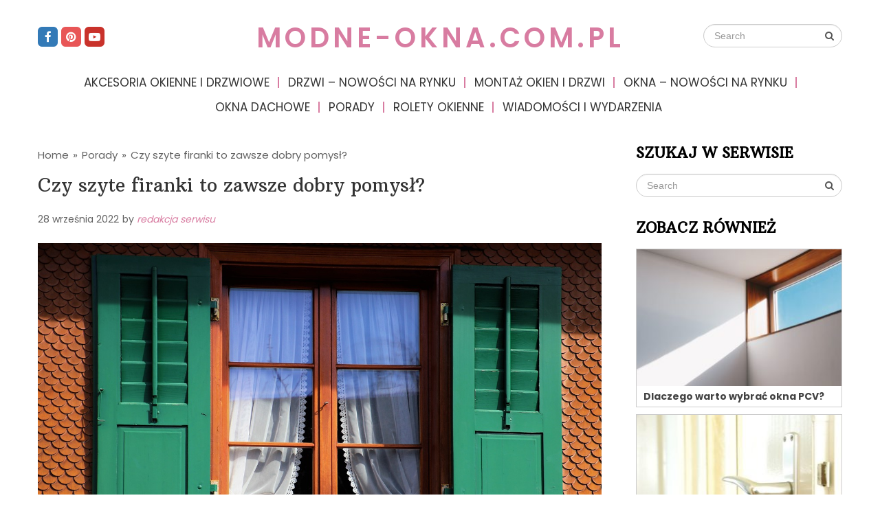

--- FILE ---
content_type: text/html; charset=UTF-8
request_url: https://modne-okna.com.pl/czy-szyte-firanki-to-zawsze-dobry-pomysl.html
body_size: 14632
content:
<!DOCTYPE html>
<html class="no-js" lang="pl-PL" prefix="og: https://ogp.me/ns#">
<head>
	<meta charset="UTF-8">
	<!-- Always force latest IE rendering engine (even in intranet) & Chrome Frame -->
	<!--[if IE ]>
	<meta http-equiv="X-UA-Compatible" content="IE=edge,chrome=1">
	<![endif]-->
	<link rel="profile" href="https://gmpg.org/xfn/11" />
	
		
		
		
					<meta name="viewport" content="width=device-width, initial-scale=1">
			<meta name="apple-mobile-web-app-capable" content="yes">
			<meta name="apple-mobile-web-app-status-bar-style" content="black">
		
			<link rel="pingback" href="https://modne-okna.com.pl/xmlrpc.php" />
	<script type="text/javascript">document.documentElement.className = document.documentElement.className.replace( /\bno-js\b/,'js' );</script>
<!-- Search Engine Optimization by Rank Math - https://rankmath.com/ -->
<title>Czy szyte firanki to zawsze dobry pomysł? | modne-okna.com.pl</title>
<meta name="description" content="Aranżacja wnętrza mieszkalnego bez dekoracji okiennej wygląda na niedokończoną. Niezależnie od tego, czy aranżujesz salon, czy sypialnię pomyśl o firance,"/>
<meta name="robots" content="follow, index, max-snippet:-1, max-video-preview:-1, max-image-preview:large"/>
<link rel="canonical" href="https://modne-okna.com.pl/czy-szyte-firanki-to-zawsze-dobry-pomysl.html" />
<meta property="og:locale" content="pl_PL" />
<meta property="og:type" content="article" />
<meta property="og:title" content="Czy szyte firanki to zawsze dobry pomysł? | modne-okna.com.pl" />
<meta property="og:description" content="Aranżacja wnętrza mieszkalnego bez dekoracji okiennej wygląda na niedokończoną. Niezależnie od tego, czy aranżujesz salon, czy sypialnię pomyśl o firance," />
<meta property="og:url" content="https://modne-okna.com.pl/czy-szyte-firanki-to-zawsze-dobry-pomysl.html" />
<meta property="og:site_name" content="modne-okna.com.pl" />
<meta property="article:section" content="Porady" />
<meta property="og:image" content="https://modne-okna.com.pl/wp-content/uploads/2022/09/czy-szyte-firanki-to-zawsze-dobry-pomysl.jpg" />
<meta property="og:image:secure_url" content="https://modne-okna.com.pl/wp-content/uploads/2022/09/czy-szyte-firanki-to-zawsze-dobry-pomysl.jpg" />
<meta property="og:image:width" content="1280" />
<meta property="og:image:height" content="853" />
<meta property="og:image:alt" content="jakie firanki wybrac" />
<meta property="og:image:type" content="image/jpeg" />
<meta property="article:published_time" content="2022-09-28T09:08:33+02:00" />
<meta name="twitter:card" content="summary_large_image" />
<meta name="twitter:title" content="Czy szyte firanki to zawsze dobry pomysł? | modne-okna.com.pl" />
<meta name="twitter:description" content="Aranżacja wnętrza mieszkalnego bez dekoracji okiennej wygląda na niedokończoną. Niezależnie od tego, czy aranżujesz salon, czy sypialnię pomyśl o firance," />
<meta name="twitter:image" content="https://modne-okna.com.pl/wp-content/uploads/2022/09/czy-szyte-firanki-to-zawsze-dobry-pomysl.jpg" />
<meta name="twitter:label1" content="Napisane przez" />
<meta name="twitter:data1" content="redakcja serwisu" />
<meta name="twitter:label2" content="Czas czytania" />
<meta name="twitter:data2" content="2 minuty" />
<script type="application/ld+json" class="rank-math-schema">{"@context":"https://schema.org","@graph":[{"@type":["Person","Organization"],"@id":"https://modne-okna.com.pl/#person","name":"admin"},{"@type":"WebSite","@id":"https://modne-okna.com.pl/#website","url":"https://modne-okna.com.pl","name":"admin","publisher":{"@id":"https://modne-okna.com.pl/#person"},"inLanguage":"pl-PL"},{"@type":"ImageObject","@id":"https://modne-okna.com.pl/wp-content/uploads/2022/09/czy-szyte-firanki-to-zawsze-dobry-pomysl.jpg","url":"https://modne-okna.com.pl/wp-content/uploads/2022/09/czy-szyte-firanki-to-zawsze-dobry-pomysl.jpg","width":"1280","height":"853","caption":"jakie firanki wybrac","inLanguage":"pl-PL"},{"@type":"BreadcrumbList","@id":"https://modne-okna.com.pl/czy-szyte-firanki-to-zawsze-dobry-pomysl.html#breadcrumb","itemListElement":[{"@type":"ListItem","position":"1","item":{"@id":"https://modne-okna.com.pl","name":"Home"}},{"@type":"ListItem","position":"2","item":{"@id":"https://modne-okna.com.pl/porady","name":"Porady"}},{"@type":"ListItem","position":"3","item":{"@id":"https://modne-okna.com.pl/czy-szyte-firanki-to-zawsze-dobry-pomysl.html","name":"Czy szyte firanki to zawsze dobry pomys\u0142?"}}]},{"@type":"WebPage","@id":"https://modne-okna.com.pl/czy-szyte-firanki-to-zawsze-dobry-pomysl.html#webpage","url":"https://modne-okna.com.pl/czy-szyte-firanki-to-zawsze-dobry-pomysl.html","name":"Czy szyte firanki to zawsze dobry pomys\u0142? | modne-okna.com.pl","datePublished":"2022-09-28T09:08:33+02:00","dateModified":"2022-09-28T09:08:33+02:00","isPartOf":{"@id":"https://modne-okna.com.pl/#website"},"primaryImageOfPage":{"@id":"https://modne-okna.com.pl/wp-content/uploads/2022/09/czy-szyte-firanki-to-zawsze-dobry-pomysl.jpg"},"inLanguage":"pl-PL","breadcrumb":{"@id":"https://modne-okna.com.pl/czy-szyte-firanki-to-zawsze-dobry-pomysl.html#breadcrumb"}},{"@type":"Person","@id":"https://modne-okna.com.pl/author/redakcja-serwisu","name":"redakcja serwisu","url":"https://modne-okna.com.pl/author/redakcja-serwisu","image":{"@type":"ImageObject","@id":"https://secure.gravatar.com/avatar/3b411e9f678947ffe6fc98bcbaf67650?s=96&amp;d=mm&amp;r=g","url":"https://secure.gravatar.com/avatar/3b411e9f678947ffe6fc98bcbaf67650?s=96&amp;d=mm&amp;r=g","caption":"redakcja serwisu","inLanguage":"pl-PL"}},{"@type":"BlogPosting","headline":"Czy szyte firanki to zawsze dobry pomys\u0142? | modne-okna.com.pl","datePublished":"2022-09-28T09:08:33+02:00","dateModified":"2022-09-28T09:08:33+02:00","articleSection":"Porady","author":{"@id":"https://modne-okna.com.pl/author/redakcja-serwisu","name":"redakcja serwisu"},"publisher":{"@id":"https://modne-okna.com.pl/#person"},"description":"Aran\u017cacja wn\u0119trza mieszkalnego bez dekoracji okiennej wygl\u0105da na niedoko\u0144czon\u0105. Niezale\u017cnie od tego, czy aran\u017cujesz salon, czy sypialni\u0119 pomy\u015bl o firance,","name":"Czy szyte firanki to zawsze dobry pomys\u0142? | modne-okna.com.pl","@id":"https://modne-okna.com.pl/czy-szyte-firanki-to-zawsze-dobry-pomysl.html#richSnippet","isPartOf":{"@id":"https://modne-okna.com.pl/czy-szyte-firanki-to-zawsze-dobry-pomysl.html#webpage"},"image":{"@id":"https://modne-okna.com.pl/wp-content/uploads/2022/09/czy-szyte-firanki-to-zawsze-dobry-pomysl.jpg"},"inLanguage":"pl-PL","mainEntityOfPage":{"@id":"https://modne-okna.com.pl/czy-szyte-firanki-to-zawsze-dobry-pomysl.html#webpage"}}]}</script>
<!-- /Wtyczka Rank Math WordPress SEO -->

<link rel='dns-prefetch' href='//www.google.com' />
<link rel='dns-prefetch' href='//ajax.googleapis.com' />
<link rel="alternate" type="application/rss+xml" title="modne-okna.com.pl &raquo; Kanał z wpisami" href="https://modne-okna.com.pl/feed" />
<link rel="alternate" type="application/rss+xml" title="modne-okna.com.pl &raquo; Kanał z komentarzami" href="https://modne-okna.com.pl/comments/feed" />
<link rel="alternate" type="application/rss+xml" title="modne-okna.com.pl &raquo; Czy szyte firanki to zawsze dobry pomysł? Kanał z komentarzami" href="https://modne-okna.com.pl/czy-szyte-firanki-to-zawsze-dobry-pomysl.html/feed" />
<script type="text/javascript">
/* <![CDATA[ */
window._wpemojiSettings = {"baseUrl":"https:\/\/s.w.org\/images\/core\/emoji\/14.0.0\/72x72\/","ext":".png","svgUrl":"https:\/\/s.w.org\/images\/core\/emoji\/14.0.0\/svg\/","svgExt":".svg","source":{"concatemoji":"https:\/\/modne-okna.com.pl\/wp-includes\/js\/wp-emoji-release.min.js"}};
/*! This file is auto-generated */
!function(i,n){var o,s,e;function c(e){try{var t={supportTests:e,timestamp:(new Date).valueOf()};sessionStorage.setItem(o,JSON.stringify(t))}catch(e){}}function p(e,t,n){e.clearRect(0,0,e.canvas.width,e.canvas.height),e.fillText(t,0,0);var t=new Uint32Array(e.getImageData(0,0,e.canvas.width,e.canvas.height).data),r=(e.clearRect(0,0,e.canvas.width,e.canvas.height),e.fillText(n,0,0),new Uint32Array(e.getImageData(0,0,e.canvas.width,e.canvas.height).data));return t.every(function(e,t){return e===r[t]})}function u(e,t,n){switch(t){case"flag":return n(e,"\ud83c\udff3\ufe0f\u200d\u26a7\ufe0f","\ud83c\udff3\ufe0f\u200b\u26a7\ufe0f")?!1:!n(e,"\ud83c\uddfa\ud83c\uddf3","\ud83c\uddfa\u200b\ud83c\uddf3")&&!n(e,"\ud83c\udff4\udb40\udc67\udb40\udc62\udb40\udc65\udb40\udc6e\udb40\udc67\udb40\udc7f","\ud83c\udff4\u200b\udb40\udc67\u200b\udb40\udc62\u200b\udb40\udc65\u200b\udb40\udc6e\u200b\udb40\udc67\u200b\udb40\udc7f");case"emoji":return!n(e,"\ud83e\udef1\ud83c\udffb\u200d\ud83e\udef2\ud83c\udfff","\ud83e\udef1\ud83c\udffb\u200b\ud83e\udef2\ud83c\udfff")}return!1}function f(e,t,n){var r="undefined"!=typeof WorkerGlobalScope&&self instanceof WorkerGlobalScope?new OffscreenCanvas(300,150):i.createElement("canvas"),a=r.getContext("2d",{willReadFrequently:!0}),o=(a.textBaseline="top",a.font="600 32px Arial",{});return e.forEach(function(e){o[e]=t(a,e,n)}),o}function t(e){var t=i.createElement("script");t.src=e,t.defer=!0,i.head.appendChild(t)}"undefined"!=typeof Promise&&(o="wpEmojiSettingsSupports",s=["flag","emoji"],n.supports={everything:!0,everythingExceptFlag:!0},e=new Promise(function(e){i.addEventListener("DOMContentLoaded",e,{once:!0})}),new Promise(function(t){var n=function(){try{var e=JSON.parse(sessionStorage.getItem(o));if("object"==typeof e&&"number"==typeof e.timestamp&&(new Date).valueOf()<e.timestamp+604800&&"object"==typeof e.supportTests)return e.supportTests}catch(e){}return null}();if(!n){if("undefined"!=typeof Worker&&"undefined"!=typeof OffscreenCanvas&&"undefined"!=typeof URL&&URL.createObjectURL&&"undefined"!=typeof Blob)try{var e="postMessage("+f.toString()+"("+[JSON.stringify(s),u.toString(),p.toString()].join(",")+"));",r=new Blob([e],{type:"text/javascript"}),a=new Worker(URL.createObjectURL(r),{name:"wpTestEmojiSupports"});return void(a.onmessage=function(e){c(n=e.data),a.terminate(),t(n)})}catch(e){}c(n=f(s,u,p))}t(n)}).then(function(e){for(var t in e)n.supports[t]=e[t],n.supports.everything=n.supports.everything&&n.supports[t],"flag"!==t&&(n.supports.everythingExceptFlag=n.supports.everythingExceptFlag&&n.supports[t]);n.supports.everythingExceptFlag=n.supports.everythingExceptFlag&&!n.supports.flag,n.DOMReady=!1,n.readyCallback=function(){n.DOMReady=!0}}).then(function(){return e}).then(function(){var e;n.supports.everything||(n.readyCallback(),(e=n.source||{}).concatemoji?t(e.concatemoji):e.wpemoji&&e.twemoji&&(t(e.twemoji),t(e.wpemoji)))}))}((window,document),window._wpemojiSettings);
/* ]]> */
</script>
<style id='wp-emoji-styles-inline-css' type='text/css'>

	img.wp-smiley, img.emoji {
		display: inline !important;
		border: none !important;
		box-shadow: none !important;
		height: 1em !important;
		width: 1em !important;
		margin: 0 0.07em !important;
		vertical-align: -0.1em !important;
		background: none !important;
		padding: 0 !important;
	}
</style>
<link rel='stylesheet' id='wp-block-library-css' href='https://modne-okna.com.pl/wp-includes/css/dist/block-library/style.min.css' type='text/css' media='all' />
<style id='classic-theme-styles-inline-css' type='text/css'>
/*! This file is auto-generated */
.wp-block-button__link{color:#fff;background-color:#32373c;border-radius:9999px;box-shadow:none;text-decoration:none;padding:calc(.667em + 2px) calc(1.333em + 2px);font-size:1.125em}.wp-block-file__button{background:#32373c;color:#fff;text-decoration:none}
</style>
<style id='global-styles-inline-css' type='text/css'>
body{--wp--preset--color--black: #000000;--wp--preset--color--cyan-bluish-gray: #abb8c3;--wp--preset--color--white: #ffffff;--wp--preset--color--pale-pink: #f78da7;--wp--preset--color--vivid-red: #cf2e2e;--wp--preset--color--luminous-vivid-orange: #ff6900;--wp--preset--color--luminous-vivid-amber: #fcb900;--wp--preset--color--light-green-cyan: #7bdcb5;--wp--preset--color--vivid-green-cyan: #00d084;--wp--preset--color--pale-cyan-blue: #8ed1fc;--wp--preset--color--vivid-cyan-blue: #0693e3;--wp--preset--color--vivid-purple: #9b51e0;--wp--preset--gradient--vivid-cyan-blue-to-vivid-purple: linear-gradient(135deg,rgba(6,147,227,1) 0%,rgb(155,81,224) 100%);--wp--preset--gradient--light-green-cyan-to-vivid-green-cyan: linear-gradient(135deg,rgb(122,220,180) 0%,rgb(0,208,130) 100%);--wp--preset--gradient--luminous-vivid-amber-to-luminous-vivid-orange: linear-gradient(135deg,rgba(252,185,0,1) 0%,rgba(255,105,0,1) 100%);--wp--preset--gradient--luminous-vivid-orange-to-vivid-red: linear-gradient(135deg,rgba(255,105,0,1) 0%,rgb(207,46,46) 100%);--wp--preset--gradient--very-light-gray-to-cyan-bluish-gray: linear-gradient(135deg,rgb(238,238,238) 0%,rgb(169,184,195) 100%);--wp--preset--gradient--cool-to-warm-spectrum: linear-gradient(135deg,rgb(74,234,220) 0%,rgb(151,120,209) 20%,rgb(207,42,186) 40%,rgb(238,44,130) 60%,rgb(251,105,98) 80%,rgb(254,248,76) 100%);--wp--preset--gradient--blush-light-purple: linear-gradient(135deg,rgb(255,206,236) 0%,rgb(152,150,240) 100%);--wp--preset--gradient--blush-bordeaux: linear-gradient(135deg,rgb(254,205,165) 0%,rgb(254,45,45) 50%,rgb(107,0,62) 100%);--wp--preset--gradient--luminous-dusk: linear-gradient(135deg,rgb(255,203,112) 0%,rgb(199,81,192) 50%,rgb(65,88,208) 100%);--wp--preset--gradient--pale-ocean: linear-gradient(135deg,rgb(255,245,203) 0%,rgb(182,227,212) 50%,rgb(51,167,181) 100%);--wp--preset--gradient--electric-grass: linear-gradient(135deg,rgb(202,248,128) 0%,rgb(113,206,126) 100%);--wp--preset--gradient--midnight: linear-gradient(135deg,rgb(2,3,129) 0%,rgb(40,116,252) 100%);--wp--preset--font-size--small: 13px;--wp--preset--font-size--medium: 20px;--wp--preset--font-size--large: 36px;--wp--preset--font-size--x-large: 42px;--wp--preset--spacing--20: 0.44rem;--wp--preset--spacing--30: 0.67rem;--wp--preset--spacing--40: 1rem;--wp--preset--spacing--50: 1.5rem;--wp--preset--spacing--60: 2.25rem;--wp--preset--spacing--70: 3.38rem;--wp--preset--spacing--80: 5.06rem;--wp--preset--shadow--natural: 6px 6px 9px rgba(0, 0, 0, 0.2);--wp--preset--shadow--deep: 12px 12px 50px rgba(0, 0, 0, 0.4);--wp--preset--shadow--sharp: 6px 6px 0px rgba(0, 0, 0, 0.2);--wp--preset--shadow--outlined: 6px 6px 0px -3px rgba(255, 255, 255, 1), 6px 6px rgba(0, 0, 0, 1);--wp--preset--shadow--crisp: 6px 6px 0px rgba(0, 0, 0, 1);}:where(.is-layout-flex){gap: 0.5em;}:where(.is-layout-grid){gap: 0.5em;}body .is-layout-flow > .alignleft{float: left;margin-inline-start: 0;margin-inline-end: 2em;}body .is-layout-flow > .alignright{float: right;margin-inline-start: 2em;margin-inline-end: 0;}body .is-layout-flow > .aligncenter{margin-left: auto !important;margin-right: auto !important;}body .is-layout-constrained > .alignleft{float: left;margin-inline-start: 0;margin-inline-end: 2em;}body .is-layout-constrained > .alignright{float: right;margin-inline-start: 2em;margin-inline-end: 0;}body .is-layout-constrained > .aligncenter{margin-left: auto !important;margin-right: auto !important;}body .is-layout-constrained > :where(:not(.alignleft):not(.alignright):not(.alignfull)){max-width: var(--wp--style--global--content-size);margin-left: auto !important;margin-right: auto !important;}body .is-layout-constrained > .alignwide{max-width: var(--wp--style--global--wide-size);}body .is-layout-flex{display: flex;}body .is-layout-flex{flex-wrap: wrap;align-items: center;}body .is-layout-flex > *{margin: 0;}body .is-layout-grid{display: grid;}body .is-layout-grid > *{margin: 0;}:where(.wp-block-columns.is-layout-flex){gap: 2em;}:where(.wp-block-columns.is-layout-grid){gap: 2em;}:where(.wp-block-post-template.is-layout-flex){gap: 1.25em;}:where(.wp-block-post-template.is-layout-grid){gap: 1.25em;}.has-black-color{color: var(--wp--preset--color--black) !important;}.has-cyan-bluish-gray-color{color: var(--wp--preset--color--cyan-bluish-gray) !important;}.has-white-color{color: var(--wp--preset--color--white) !important;}.has-pale-pink-color{color: var(--wp--preset--color--pale-pink) !important;}.has-vivid-red-color{color: var(--wp--preset--color--vivid-red) !important;}.has-luminous-vivid-orange-color{color: var(--wp--preset--color--luminous-vivid-orange) !important;}.has-luminous-vivid-amber-color{color: var(--wp--preset--color--luminous-vivid-amber) !important;}.has-light-green-cyan-color{color: var(--wp--preset--color--light-green-cyan) !important;}.has-vivid-green-cyan-color{color: var(--wp--preset--color--vivid-green-cyan) !important;}.has-pale-cyan-blue-color{color: var(--wp--preset--color--pale-cyan-blue) !important;}.has-vivid-cyan-blue-color{color: var(--wp--preset--color--vivid-cyan-blue) !important;}.has-vivid-purple-color{color: var(--wp--preset--color--vivid-purple) !important;}.has-black-background-color{background-color: var(--wp--preset--color--black) !important;}.has-cyan-bluish-gray-background-color{background-color: var(--wp--preset--color--cyan-bluish-gray) !important;}.has-white-background-color{background-color: var(--wp--preset--color--white) !important;}.has-pale-pink-background-color{background-color: var(--wp--preset--color--pale-pink) !important;}.has-vivid-red-background-color{background-color: var(--wp--preset--color--vivid-red) !important;}.has-luminous-vivid-orange-background-color{background-color: var(--wp--preset--color--luminous-vivid-orange) !important;}.has-luminous-vivid-amber-background-color{background-color: var(--wp--preset--color--luminous-vivid-amber) !important;}.has-light-green-cyan-background-color{background-color: var(--wp--preset--color--light-green-cyan) !important;}.has-vivid-green-cyan-background-color{background-color: var(--wp--preset--color--vivid-green-cyan) !important;}.has-pale-cyan-blue-background-color{background-color: var(--wp--preset--color--pale-cyan-blue) !important;}.has-vivid-cyan-blue-background-color{background-color: var(--wp--preset--color--vivid-cyan-blue) !important;}.has-vivid-purple-background-color{background-color: var(--wp--preset--color--vivid-purple) !important;}.has-black-border-color{border-color: var(--wp--preset--color--black) !important;}.has-cyan-bluish-gray-border-color{border-color: var(--wp--preset--color--cyan-bluish-gray) !important;}.has-white-border-color{border-color: var(--wp--preset--color--white) !important;}.has-pale-pink-border-color{border-color: var(--wp--preset--color--pale-pink) !important;}.has-vivid-red-border-color{border-color: var(--wp--preset--color--vivid-red) !important;}.has-luminous-vivid-orange-border-color{border-color: var(--wp--preset--color--luminous-vivid-orange) !important;}.has-luminous-vivid-amber-border-color{border-color: var(--wp--preset--color--luminous-vivid-amber) !important;}.has-light-green-cyan-border-color{border-color: var(--wp--preset--color--light-green-cyan) !important;}.has-vivid-green-cyan-border-color{border-color: var(--wp--preset--color--vivid-green-cyan) !important;}.has-pale-cyan-blue-border-color{border-color: var(--wp--preset--color--pale-cyan-blue) !important;}.has-vivid-cyan-blue-border-color{border-color: var(--wp--preset--color--vivid-cyan-blue) !important;}.has-vivid-purple-border-color{border-color: var(--wp--preset--color--vivid-purple) !important;}.has-vivid-cyan-blue-to-vivid-purple-gradient-background{background: var(--wp--preset--gradient--vivid-cyan-blue-to-vivid-purple) !important;}.has-light-green-cyan-to-vivid-green-cyan-gradient-background{background: var(--wp--preset--gradient--light-green-cyan-to-vivid-green-cyan) !important;}.has-luminous-vivid-amber-to-luminous-vivid-orange-gradient-background{background: var(--wp--preset--gradient--luminous-vivid-amber-to-luminous-vivid-orange) !important;}.has-luminous-vivid-orange-to-vivid-red-gradient-background{background: var(--wp--preset--gradient--luminous-vivid-orange-to-vivid-red) !important;}.has-very-light-gray-to-cyan-bluish-gray-gradient-background{background: var(--wp--preset--gradient--very-light-gray-to-cyan-bluish-gray) !important;}.has-cool-to-warm-spectrum-gradient-background{background: var(--wp--preset--gradient--cool-to-warm-spectrum) !important;}.has-blush-light-purple-gradient-background{background: var(--wp--preset--gradient--blush-light-purple) !important;}.has-blush-bordeaux-gradient-background{background: var(--wp--preset--gradient--blush-bordeaux) !important;}.has-luminous-dusk-gradient-background{background: var(--wp--preset--gradient--luminous-dusk) !important;}.has-pale-ocean-gradient-background{background: var(--wp--preset--gradient--pale-ocean) !important;}.has-electric-grass-gradient-background{background: var(--wp--preset--gradient--electric-grass) !important;}.has-midnight-gradient-background{background: var(--wp--preset--gradient--midnight) !important;}.has-small-font-size{font-size: var(--wp--preset--font-size--small) !important;}.has-medium-font-size{font-size: var(--wp--preset--font-size--medium) !important;}.has-large-font-size{font-size: var(--wp--preset--font-size--large) !important;}.has-x-large-font-size{font-size: var(--wp--preset--font-size--x-large) !important;}
.wp-block-navigation a:where(:not(.wp-element-button)){color: inherit;}
:where(.wp-block-post-template.is-layout-flex){gap: 1.25em;}:where(.wp-block-post-template.is-layout-grid){gap: 1.25em;}
:where(.wp-block-columns.is-layout-flex){gap: 2em;}:where(.wp-block-columns.is-layout-grid){gap: 2em;}
.wp-block-pullquote{font-size: 1.5em;line-height: 1.6;}
</style>
<link rel='stylesheet' id='ccf-jquery-ui-css' href='//ajax.googleapis.com/ajax/libs/jqueryui/1.8.2/themes/smoothness/jquery-ui.css' type='text/css' media='all' />
<link rel='stylesheet' id='ccf-form-css' href='https://modne-okna.com.pl/wp-content/plugins/custom-contact-forms/assets/build/css/form.min.css' type='text/css' media='all' />
<link rel='stylesheet' id='wp_review-style-css' href='https://modne-okna.com.pl/wp-content/plugins/wp-review/public/css/wp-review.css' type='text/css' media='all' />
<link rel='stylesheet' id='lifestyle-stylesheet-css' href='https://modne-okna.com.pl/wp-content/themes/mts_lifestyle/style.css' type='text/css' media='all' />
<style id='lifestyle-stylesheet-inline-css' type='text/css'>

		body {background-color:#ffffff;background-image:url(https://modne-okna.com.pl/wp-content/themes/mts_lifestyle/images/nobg.png);}
		#site-header, .mobile-menu-active .navigation.mobile-menu-wrapper, .navigation ul ul {background-color:#ffffff;background-image:url(https://modne-okna.com.pl/wp-content/themes/mts_lifestyle/images/nobg.png);}
		#site-footer {background-color:#f2f2f2;background-image:url(https://modne-okna.com.pl/wp-content/themes/mts_lifestyle/images/nobg.png);}
		.copyrights {background-color:#e6e6e6;background-image:url(https://modne-okna.com.pl/wp-content/themes/mts_lifestyle/images/nobg.png);}
		.pace .pace-progress, #mobile-menu-wrapper ul li a:hover, .ball-pulse > div, .woocommerce div.product form.cart .button, .woocommerce-page div.product form.cart .button, .woocommerce #content div.product form.cart .button, .woocommerce-page #content div.product form.cart .button, .woocommerce #respond input#submit.alt, .woocommerce a.button.alt, .woocommerce button.button.alt, .woocommerce input.button.alt, .woocommerce-account .woocommerce-MyAccount-navigation li.is-active, .currenttext, .pagination a:hover, .single .pagination a:hover .currenttext, .page-numbers.current, .featured-category-title:after, .widget .wp_review_tab_widget_content .tab_title.selected a, .widget .wpt_widget_content .tab_title.selected a, #wp-subscribe input.submit, .preloader-inner::after, .preloader-inner::before, .latestPost-review-wrapper { background: #d87ca1; }
		#primary-navigation a:hover, .postauthor h5, .textwidget a, #logo a, .pnavigation2 a, #sidebar a:hover, .copyrights a:hover, #site-footer .widget li a:hover, .related-posts a:hover, .reply a, .title a:hover, .post-info a:hover, .comm, #tabber .inside li a:hover, .readMore a:hover, a, a:hover, .breadcrumb .arrow, .post-info { color:#d87ca1; }
		#commentform input#submit, .contactform #submit, #move-to-top:hover, #tabber ul.tabs li a.selected, .tagcloud a:hover, .navigation ul .sfHover a, .woocommerce a.button, .woocommerce-page a.button, .woocommerce button.button, .woocommerce-page button.button, .woocommerce input.button, .woocommerce-page input.button, .woocommerce #respond input#submit, .woocommerce-page #respond input#submit, .woocommerce #content input.button, .woocommerce-page #content input.button, .woocommerce .bypostauthor:after, #searchsubmit, .woocommerce nav.woocommerce-pagination ul li span.current, .woocommerce-page nav.woocommerce-pagination ul li span.current, .woocommerce #content nav.woocommerce-pagination ul li span.current, .woocommerce-page #content nav.woocommerce-pagination ul li span.current, .woocommerce nav.woocommerce-pagination ul li a:hover, .woocommerce-page nav.woocommerce-pagination ul li a:hover, .woocommerce #content nav.woocommerce-pagination ul li a:hover, .woocommerce-page #content nav.woocommerce-pagination ul li a:hover, .woocommerce nav.woocommerce-pagination ul li a:focus, .woocommerce-page nav.woocommerce-pagination ul li a:focus, .woocommerce #content nav.woocommerce-pagination ul li a:focus, .woocommerce-page #content nav.woocommerce-pagination ul li a:focus, .woocommerce a.button, .woocommerce-page a.button, .woocommerce button.button, .woocommerce-page button.button, .woocommerce input.button, .woocommerce-page input.button, .woocommerce #respond input#submit, .woocommerce-page #respond input#submit, .woocommerce #content input.button, .woocommerce-page #content input.button, #load-posts a:hover, .widget.woocommerce.widget_product_search input[type='submit'], #commentform input#submit, .contact-form input[type="submit"], .woocommerce-product-search button[type='submit'], .woocommerce .woocommerce-widget-layered-nav-dropdown__submit { background-color:#d87ca1; color: #fff!important; }
		#move-to-top:hover, #load-posts a:hover, .woocommerce nav.woocommerce-pagination ul li a:hover, .woocommerce-page nav.woocommerce-pagination ul li a:hover, .woocommerce #content nav.woocommerce-pagination ul li a:hover, .woocommerce-page #content nav.woocommerce-pagination ul li a:hover, .navigation li a, .currenttext, .pagination a:hover, .single .pagination a:hover .currenttext, .page-numbers.current, .widget .wp_review_tab_widget_content .tab_title.selected a, .widget .wpt_widget_content .tab_title.selected a, .tagcloud a:hover { border-color: #d87ca1 }
		.wpmm-megamenu-showing.wpmm-light-scheme a, .navigation ul .current-menu-item > a, a#pull, .post-info a { color:#d87ca1!important; }
		.woocommerce a.button:hover, .woocommerce-page a.button:hover, .woocommerce button.button:hover, .woocommerce-page button.button:hover, .woocommerce input.button:hover, .woocommerce-page input.button:hover, .woocommerce #respond input#submit:hover, .woocommerce-page #respond input#submit:hover, .woocommerce #content input.button:hover, .woocommerce-page #content input.button:hover, .widget.woocommerce.widget_product_search input[type='submit']:hover, .woocommerce div.product form.cart .button:hover, .woocommerce-page div.product form.cart .button:hover, .woocommerce #content div.product form.cart .button:hover, .woocommerce-page #content div.product form.cart .button:hover, .woocommerce #respond input#submit.alt:hover, .woocommerce a.button.alt:hover, .woocommerce button.button.alt:hover, .woocommerce input.button.alt:hover, #wp-subscribe input.submit:hover, #commentform input#submit:hover, .contact-form input[type="submit"]:hover, .instagram-button a:hover { background: #902b54; }

		
		.shareit { bottom: 360px; left: auto; margin: 0 0 0 -95px; width: 90px; position: fixed; padding: 5px; border:none; border-right: 0;}
		.share-item {margin: 2px;}
		
		.bypostauthor:after { content: "Author"; position: absolute; right: 0; top: 32px; padding: 2px 7px; background: #ccc; color: #fff; font-size: 14px; line-height: 18px; }
		
		
		.article-layout-1 .latestPost { overflow: hidden }
		.article-layout-1 .latestPost a.post-image { position: relative }
		.article-layout-1 .latestPost a.post-image::before, .article-layout-2 .latestPost .featured-thumbnail::before , .article-layout-3 .latestPost .featured-thumbnail::before { position: absolute; top: 0; left: -75%; z-index: 2; display: block; content: ""; width: 50%; height: 100%; background: -webkit-linear-gradient(left, rgba(255,255,255,0) 0%, rgba(255,255,255,.3) 100%); background: linear-gradient(to right, rgba(255,255,255,0) 0%, rgba(255,255,255,.3) 100%); -webkit-transform: skewX(-25deg); transform: skewX(-25deg); }
		.article-layout-1 .latestPost a:hover::before, .article-layout-2 .latestPost .featured-thumbnail:hover::before , .article-layout-3 .latestPost .featured-thumbnail:hover::before { -webkit-animation: shine .75s; animation: shine .75s; }
		@-webkit-keyframes shine { 100% { left: 125% } } @keyframes shine { 100% { left: 125% } }
		.header-social a.header-facebook { background-color: #337ab7; }.header-social a.header-pinterest { background-color: #e85657; }.header-social a.header-youtube-play { background-color: #c9322b; }
		
			
</style>
<link rel='stylesheet' id='responsive-css' href='https://modne-okna.com.pl/wp-content/themes/mts_lifestyle/css/responsive.css' type='text/css' media='all' />
<link rel='stylesheet' id='fontawesome-css' href='https://modne-okna.com.pl/wp-content/themes/mts_lifestyle/css/font-awesome.min.css' type='text/css' media='all' />
<script type="text/javascript" src="https://modne-okna.com.pl/wp-includes/js/jquery/jquery.min.js" id="jquery-core-js"></script>
<script type="text/javascript" src="https://modne-okna.com.pl/wp-includes/js/jquery/jquery-migrate.min.js" id="jquery-migrate-js"></script>
<script type="text/javascript" src="https://modne-okna.com.pl/wp-includes/js/jquery/ui/core.min.js" id="jquery-ui-core-js"></script>
<script type="text/javascript" src="https://modne-okna.com.pl/wp-includes/js/jquery/ui/datepicker.min.js" id="jquery-ui-datepicker-js"></script>
<script type="text/javascript" id="jquery-ui-datepicker-js-after">
/* <![CDATA[ */
jQuery(function(jQuery){jQuery.datepicker.setDefaults({"closeText":"Zamknij","currentText":"Dzisiaj","monthNames":["stycze\u0144","luty","marzec","kwiecie\u0144","maj","czerwiec","lipiec","sierpie\u0144","wrzesie\u0144","pa\u017adziernik","listopad","grudzie\u0144"],"monthNamesShort":["sty","lut","mar","kwi","maj","cze","lip","sie","wrz","pa\u017a","lis","gru"],"nextText":"Nast\u0119pny","prevText":"Poprzedni","dayNames":["niedziela","poniedzia\u0142ek","wtorek","\u015broda","czwartek","pi\u0105tek","sobota"],"dayNamesShort":["niedz.","pon.","wt.","\u015br.","czw.","pt.","sob."],"dayNamesMin":["N","P","W","\u015a","C","P","S"],"dateFormat":"d MM yy","firstDay":1,"isRTL":false});});
/* ]]> */
</script>
<script type="text/javascript" src="https://modne-okna.com.pl/wp-includes/js/underscore.min.js" id="underscore-js"></script>
<script type="text/javascript" id="ccf-form-js-extra">
/* <![CDATA[ */
var ccfSettings = {"ajaxurl":"https:\/\/modne-okna.com.pl\/wp-admin\/admin-ajax.php","required":"This field is required.","date_required":"Date is required.","hour_required":"Hour is required.","minute_required":"Minute is required.","am-pm_required":"AM\/PM is required.","match":"Emails do not match.","email":"This is not a valid email address.","recaptcha":"Your reCAPTCHA response was incorrect.","recaptcha_theme":"light","phone":"This is not a valid phone number.","digits":"This phone number is not 10 digits","hour":"This is not a valid hour.","date":"This date is not valid.","minute":"This is not a valid minute.","fileExtension":"This is not an allowed file extension","fileSize":"This file is bigger than","unknown":"An unknown error occured.","website":"This is not a valid URL. URL's must start with http(s):\/\/"};
/* ]]> */
</script>
<script type="text/javascript" src="https://modne-okna.com.pl/wp-content/plugins/custom-contact-forms/assets/build/js/form.min.js" id="ccf-form-js"></script>
<link rel="https://api.w.org/" href="https://modne-okna.com.pl/wp-json/" /><link rel="alternate" type="application/json" href="https://modne-okna.com.pl/wp-json/wp/v2/posts/1175" /><link rel="EditURI" type="application/rsd+xml" title="RSD" href="https://modne-okna.com.pl/xmlrpc.php?rsd" />

<link rel='shortlink' href='https://modne-okna.com.pl/?p=1175' />
<link rel="alternate" type="application/json+oembed" href="https://modne-okna.com.pl/wp-json/oembed/1.0/embed?url=https%3A%2F%2Fmodne-okna.com.pl%2Fczy-szyte-firanki-to-zawsze-dobry-pomysl.html" />
<link rel="alternate" type="text/xml+oembed" href="https://modne-okna.com.pl/wp-json/oembed/1.0/embed?url=https%3A%2F%2Fmodne-okna.com.pl%2Fczy-szyte-firanki-to-zawsze-dobry-pomysl.html&#038;format=xml" />
<link href="//fonts.googleapis.com/css?family=Poppins:600|Poppins:normal|Arbutus+Slab:normal|Arbutus+Slab:bold|Poppins:700&amp;subset=latin" rel="stylesheet" type="text/css">
<style type="text/css">
#logo a { font-family: 'Poppins'; font-weight: 600; font-size: 40px; color: #d87ca1;text-transform: uppercase; letter-spacing: 5px; }
#primary-navigation a { font-family: 'Poppins'; font-weight: normal; font-size: 17px; color: #333333;text-transform: uppercase; }
.latestPost .title a { font-family: 'Arbutus Slab'; font-weight: normal; font-size: 24px; color: #333333; }
.single-title { font-family: 'Arbutus Slab'; font-weight: normal; font-size: 27px; color: #333333; }
body { font-family: 'Poppins'; font-weight: normal; font-size: 18px; color: #424242; }
.related-posts .latestPost .title a { font-family: 'Poppins'; font-weight: normal; font-size: 16px; color: #636363; }
.related-posts h4, #respond h4, .total-comments { font-family: 'Arbutus Slab'; font-weight: bold; font-size: 24px; color: #424242; }
.widget h3 { font-family: 'Arbutus Slab'; font-weight: bold; font-size: 21px; color: #000000;text-transform: uppercase; }
.widget { font-family: 'Poppins'; font-weight: 700; font-size: 14px; color: #424242; }
.footer-widgets h3 { font-family: 'Arbutus Slab'; font-weight: normal; font-size: 18px; color: #000000;text-transform: uppercase; }
#site-footer li, #site-footer a, #site-footer p { font-family: 'Poppins'; font-weight: normal; font-size: 16px; color: #444444; }
.copyrights, .copyrights a { font-family: 'Poppins'; font-weight: normal; font-size: 16px; color: #333333; }
h1 { font-family: 'Arbutus Slab'; font-weight: normal; font-size: 28px; color: #333333; }
h2 { font-family: 'Arbutus Slab'; font-weight: normal; font-size: 24px; color: #333333; }
h3 { font-family: 'Arbutus Slab'; font-weight: normal; font-size: 22px; color: #333333; }
h4 { font-family: 'Arbutus Slab'; font-weight: normal; font-size: 20px; color: #333333; }
h5 { font-family: 'Arbutus Slab'; font-weight: normal; font-size: 18px; color: #333333; }
h6 { font-family: 'Arbutus Slab'; font-weight: normal; font-size: 16px; color: #333333; }
</style>
<style type="text/css">.broken_link, a.broken_link {
	text-decoration: line-through;
}</style></head>
<body data-rsssl=1 id="blog" class="post-template-default single single-post postid-1175 single-format-standard main">
			<div id="preloader"><div class="preloader-inner"></div></div>
		<div class="main-container">
							<div id="catcher" class="clear" ></div>
			<header id="site-header" class="sticky-navigation default clearfix" role="banner" itemscope itemtype="http://schema.org/WPHeader">
					<div class="container clearfix">
				<div id="header" class="clearfix">
											<div class="header-social">
																<a href="https://www.facebook.com/profile.php?id=100087992084591" class="header-facebook"><span class="fa fa-facebook"></span></a>
																	<a href="#" class="header-pinterest"><span class="fa fa-pinterest"></span></a>
																	<a href="#" class="header-youtube-play"><span class="fa fa-youtube-play"></span></a>
														</div>
										<div class="logo-wrap">
																					<h2 id="logo" class="text-logo" itemprop="headline">
									<a href="https://modne-okna.com.pl">modne-okna.com.pl</a>
								</h2><!-- END #logo -->
							
											</div>

											<div id="search-6" class="widget header-search">
							
<form method="get" id="searchform" class="search-form" action="https://modne-okna.com.pl" _lpchecked="1">
	<fieldset>
		<input type="search" name="s" id="s" value="" placeholder="Search"  />
		<button id="search-image" class="sbutton" type="submit" value=""><i class="fa fa-search"></i></button>
	</fieldset>
</form>
						</div><!-- END #search-6 -->
		  			
											<div id="primary-navigation" role="navigation" itemscope itemtype="http://schema.org/SiteNavigationElement">
						<a href="#" id="pull" class="toggle-mobile-menu"></a>
													<nav class="navigation clearfix">
																	<ul id="menu-menu-glowne" class="menu clearfix"><li id="menu-item-1152" class="menu-item menu-item-type-taxonomy menu-item-object-category menu-item-1152"><a href="https://modne-okna.com.pl/akcesoria-okienne-i-drzwiowe">Akcesoria okienne i drzwiowe</a></li>
<li id="menu-item-1153" class="menu-item menu-item-type-taxonomy menu-item-object-category menu-item-1153"><a href="https://modne-okna.com.pl/drzwi-nowosci-na-rynku">Drzwi &#8211; nowości na rynku</a></li>
<li id="menu-item-1154" class="menu-item menu-item-type-taxonomy menu-item-object-category menu-item-1154"><a href="https://modne-okna.com.pl/montaz-okien-i-drzwi">Montaż okien i drzwi</a></li>
<li id="menu-item-1155" class="menu-item menu-item-type-taxonomy menu-item-object-category menu-item-1155"><a href="https://modne-okna.com.pl/okna-nowosci-na-rynku">Okna &#8211; nowości na rynku</a></li>
<li id="menu-item-1156" class="menu-item menu-item-type-taxonomy menu-item-object-category menu-item-1156"><a href="https://modne-okna.com.pl/okna-dachowe">Okna dachowe</a></li>
<li id="menu-item-1157" class="menu-item menu-item-type-taxonomy menu-item-object-category current-post-ancestor current-menu-parent current-post-parent menu-item-1157"><a href="https://modne-okna.com.pl/porady">Porady</a></li>
<li id="menu-item-1158" class="menu-item menu-item-type-taxonomy menu-item-object-category menu-item-1158"><a href="https://modne-okna.com.pl/rolety-okienne">Rolety okienne</a></li>
<li id="menu-item-1159" class="menu-item menu-item-type-taxonomy menu-item-object-category menu-item-1159"><a href="https://modne-okna.com.pl/wiadomosci-i-wydarzenia">Wiadomości i wydarzenia</a></li>
</ul>															</nav>
							<nav class="navigation mobile-only clearfix mobile-menu-wrapper">
								<ul id="menu-menu-glowne-1" class="menu clearfix"><li class="menu-item menu-item-type-taxonomy menu-item-object-category menu-item-1152"><a href="https://modne-okna.com.pl/akcesoria-okienne-i-drzwiowe">Akcesoria okienne i drzwiowe</a></li>
<li class="menu-item menu-item-type-taxonomy menu-item-object-category menu-item-1153"><a href="https://modne-okna.com.pl/drzwi-nowosci-na-rynku">Drzwi &#8211; nowości na rynku</a></li>
<li class="menu-item menu-item-type-taxonomy menu-item-object-category menu-item-1154"><a href="https://modne-okna.com.pl/montaz-okien-i-drzwi">Montaż okien i drzwi</a></li>
<li class="menu-item menu-item-type-taxonomy menu-item-object-category menu-item-1155"><a href="https://modne-okna.com.pl/okna-nowosci-na-rynku">Okna &#8211; nowości na rynku</a></li>
<li class="menu-item menu-item-type-taxonomy menu-item-object-category menu-item-1156"><a href="https://modne-okna.com.pl/okna-dachowe">Okna dachowe</a></li>
<li class="menu-item menu-item-type-taxonomy menu-item-object-category current-post-ancestor current-menu-parent current-post-parent menu-item-1157"><a href="https://modne-okna.com.pl/porady">Porady</a></li>
<li class="menu-item menu-item-type-taxonomy menu-item-object-category menu-item-1158"><a href="https://modne-okna.com.pl/rolety-okienne">Rolety okienne</a></li>
<li class="menu-item menu-item-type-taxonomy menu-item-object-category menu-item-1159"><a href="https://modne-okna.com.pl/wiadomosci-i-wydarzenia">Wiadomości i wydarzenia</a></li>
</ul>							</nav>
											</div>
									</div><!--#header-->
			</div><!--.container-->
		</header>
		
<div id="page" class="single">

		
	<article class="article">
		<div id="content_box" >
							<div id="post-1175" class="g post post-1175 type-post status-publish format-standard has-post-thumbnail hentry category-porady has_thumb">
					<nav aria-label="breadcrumbs" class="rank-math-breadcrumb"><p><a href="https://modne-okna.com.pl">Home</a><span class="separator"> &raquo; </span><a href="https://modne-okna.com.pl/porady">Porady</a><span class="separator"> &raquo; </span><span class="last">Czy szyte firanki to zawsze dobry pomysł?</span></p></nav>								<div class="single_post">
									<header>
										<h1 class="title single-title entry-title">Czy szyte firanki to zawsze dobry pomysł?</h1>
													<div class="post-info">
								<span class="thetime date updated"><span>28 września 2022</span></span>
							<span class="theauthor"><span>by <a href="https://modne-okna.com.pl/author/redakcja-serwisu" title="Wpisy od redakcja serwisu" rel="author">redakcja serwisu</a></span></span>
						</div>
											</header><!--.headline_area-->
									<div class="post-single-content box mark-links entry-content">
																																	<div class="featured-thumbnail">
													<img width="1280" height="853" src="https://modne-okna.com.pl/wp-content/uploads/2022/09/czy-szyte-firanki-to-zawsze-dobry-pomysl.jpg" class="attachment-viral-featured-large size-viral-featured-large wp-post-image" alt="jakie firanki wybrac" title="" decoding="async" fetchpriority="high" srcset="https://modne-okna.com.pl/wp-content/uploads/2022/09/czy-szyte-firanki-to-zawsze-dobry-pomysl.jpg 1280w, https://modne-okna.com.pl/wp-content/uploads/2022/09/czy-szyte-firanki-to-zawsze-dobry-pomysl-300x200.jpg 300w, https://modne-okna.com.pl/wp-content/uploads/2022/09/czy-szyte-firanki-to-zawsze-dobry-pomysl-1024x682.jpg 1024w, https://modne-okna.com.pl/wp-content/uploads/2022/09/czy-szyte-firanki-to-zawsze-dobry-pomysl-768x512.jpg 768w" sizes="(max-width: 1280px) 100vw, 1280px" />												</div>
																																									
																				
																				<div class="thecontent">
											<p style="text-align: justify;" align="justify"><strong>Aranżacja wnętrza mieszkalnego bez dekoracji okiennej wygląda na niedokończoną. Niezależnie od tego, czy aranżujesz salon, czy sypialnię pomyśl o firance, która zapewni Ci prywatność podczas przebywania we wnętrzu i ładnie udekoruje okno. Najczęściej firanki kupuje się na metry, po czym upina według własnego pomysłu. Warto jednak wiedzieć, że dostępne są także firany gotowe, które znacznie skracają czas wykańczania wnętrza. Jakie firanki zatem wybrać, aby estetycznie wykończyć swój dom?</strong><span id="more-1175"></span></p>
<h2 class="western" style="text-align: left;">Szyte vs gotowe firanki – co lepsze?</h2>
<p style="text-align: justify;" align="justify">Szycie firan wcale nie należy do najłatwiejszych zadań. Już samo kupowanie firanki na metry może sprawić niemałe problemy. Aby wiedzieć, ile firanki kupić, należy dobrze zmierzyć swoje okno i karnisz. Pamiętaj, aby wziąć nieco zapasu na boku, tak, aby firanka nie kończyła się wraz z ramą okienną, tylko zachodziła również na ścianę.</p>
<p style="text-align: justify;" align="justify">Ponadto firankę z metra należy upiąć. Możesz to zrobić za pomocą specjalnych taśm, które stworzą na powierzchni firanki podwójne, potrójne fałdki lub nierównomierne fale. Samo upięcie firanki wymaga sporego zapasu materiału. Zgubiłeś się już w obliczeniach? Nic dziwnego. Z pomocą mogą Ci przyjść profesjonalne krawcowe lub firmy zajmujące się aranżacją okna. Niestety usługi takie wcale nie należą do najtańszych.</p>
<p style="text-align: justify;" align="justify">Alternatywą dla szytych firan są <a href="https://www.bricomarche.pl/dekoracje-wnetrz/dekoracje-okienne/firany" target="_blank" rel="noopener" class="broken_link"><b>firany gotowe</b></a>. Produkty te dopasowane są do okien o standardowych wymiarach. Firanki te nie potrzebują dodatkowej obróbki. Wykończone są już taśmą i obszyte ze wszystkich stron, dzięki czemu możesz je od razu zawiesić na karniszu lub szynie. Dużym plusem tego rozwiązania jest znacznie niższa cena w porównaniu do firanek szytych na zamówienie. Niestety w przypadku okien o niestandardowych wymiarach bardzo trudno jest dobrać gotowe firanki. Możesz je lekko modyfikować na szerokość dzięki taśmie, jednak wysokości już nie da się zmienić.</p>
<h2 class="western" style="text-align: left;">Gdzie sprawdzą się gotowe firany?</h2>
<p style="text-align: justify;" align="justify">Gotowe firanki są doskonałym sposobem na aranżację okna o standardowych wymiarach w pomieszczeniach o standardowej wysokości. Do wyboru najczęściej masz modele sięgające samej ziemi, które świetnie będą prezentować się w sypialniach i salonach, a także firany gotowe o wysokości do parapetu okna. Te modele są najlepszym wyborem np. do kuchni.</p>
<p style="text-align: justify;" align="justify">Wbrew pozorom gotowe firanki występują w najróżniejszej gamie kolorystycznej. Możesz wybierać spośród wielu możliwości upięcia. Gotowe firanki mogą być cięte w łuk i wykończone dekoracyjną taśmą na dole. Wszystkie te warianty pozwalają dopasować gotowe firanki do pomieszczenia i stylu, w jakim jest urządzone.</p>
<p style="text-align: justify;" align="justify">Proste modele gotowych firan są także świetnym rozwiązaniem do pokojów hotelowych, pod wynajem czy domków letniskowych. Wszędzie tam, gdzie zależy Ci na tańszej, jednak efektownej aranżacji, gotowe firany będą dobrym wyborem.</p>
<p style="text-align: justify;" align="justify">Firanki wcale nie wyszły z mody, jak się to może wydawać. Choć obecne modele są znacznie lżejsze i gładsze od ciężkich firan znanych z domów babć, to jednak nadal są jednym z najlepszych sposobów na aranżację okna. Do wyboru masz firany gotowe oraz z metra, które musisz samodzielnie wykończyć i upiąć ręcznie lub za pomocą taśmy. Oba rozwiązania przyniosą Ci naprawdę efektowne aranżacje.</p>

<script type="text/javascript">
jQuery(document).ready(function($) {
	$.post('https://modne-okna.com.pl/wp-admin/admin-ajax.php', {action: 'wpt_view_count', id: '1175'});
});
</script>										</div>

																				
																				
																								<div class="shareit floating">
									<!-- Facebook Share-->
				<span class="share-item facebooksharebtn">
					<div class="fb-share-button" data-layout="button_count"></div>
				</span>
							<!-- Facebook -->
				<span class="share-item facebookbtn">
					<div id="fb-root"></div>
					<div class="fb-like" data-send="false" data-layout="button_count" data-width="150" data-show-faces="false"></div>
				</span>
							<!-- Twitter -->
				<span class="share-item twitterbtn">
					<a href="https://twitter.com/share" class="twitter-share-button" data-via="">Tweet</a>
				</span>
							<!-- Pinterest -->
				<span class="share-item pinbtn">
					<a href="http://pinterest.com/pin/create/button/?url=https://modne-okna.com.pl/czy-szyte-firanki-to-zawsze-dobry-pomysl.html&media=https://modne-okna.com.pl/wp-content/uploads/2022/09/czy-szyte-firanki-to-zawsze-dobry-pomysl-1024x682.jpg&description=Czy szyte firanki to zawsze dobry pomysł?" class="pin-it-button" count-layout="horizontal">Pin It</a>
				</span>
							</div>
												</div><!--.post-single-content-->
								</div><!--.single_post-->
											<!-- Start Related Posts -->
			<div class="related-posts"><h4>You may also like</h4><div class="clear">				<article class="latestPost excerpt  ">
					<a href="https://modne-okna.com.pl/na-co-zwracac-uwage-kupujac-drzwi-wejsciowe.html" title="Na co zwracać uwagę kupując drzwi wejściowe?" id="featured-thumbnail">
						<div class="featured-thumbnail"><img width="400" height="230" src="https://modne-okna.com.pl/wp-content/uploads/2012/08/drzwi-wejsciowe1-400x230.jpg" class="attachment-lifestyle-related size-lifestyle-related wp-post-image" alt="" title="" decoding="async" srcset="https://modne-okna.com.pl/wp-content/uploads/2012/08/drzwi-wejsciowe1-400x230.jpg 400w, https://modne-okna.com.pl/wp-content/uploads/2012/08/drzwi-wejsciowe1-370x213.jpg 370w, https://modne-okna.com.pl/wp-content/uploads/2012/08/drzwi-wejsciowe1-317x183.jpg 317w" sizes="(max-width: 400px) 100vw, 400px" /></div>											</a>
					<header>
						<h2 class="title front-view-title"><a href="https://modne-okna.com.pl/na-co-zwracac-uwage-kupujac-drzwi-wejsciowe.html" title="Na co zwracać uwagę kupując drzwi wejściowe?">Na co zwracać uwagę kupując drzwi wejściowe?</a></h2>
					</header>
				</article><!--.post.excerpt-->
								<article class="latestPost excerpt  ">
					<a href="https://modne-okna.com.pl/kiedy-wymieniac-okna.html" title="Kiedy wymieniać okna?" id="featured-thumbnail">
						<div class="featured-thumbnail"><img width="400" height="230" src="https://modne-okna.com.pl/wp-content/uploads/2015/07/wymiana-okien-400x230.jpg" class="attachment-lifestyle-related size-lifestyle-related wp-post-image" alt="" title="" decoding="async" srcset="https://modne-okna.com.pl/wp-content/uploads/2015/07/wymiana-okien-400x230.jpg 400w, https://modne-okna.com.pl/wp-content/uploads/2015/07/wymiana-okien-370x213.jpg 370w, https://modne-okna.com.pl/wp-content/uploads/2015/07/wymiana-okien-317x183.jpg 317w" sizes="(max-width: 400px) 100vw, 400px" /></div>											</a>
					<header>
						<h2 class="title front-view-title"><a href="https://modne-okna.com.pl/kiedy-wymieniac-okna.html" title="Kiedy wymieniać okna?">Kiedy wymieniać okna?</a></h2>
					</header>
				</article><!--.post.excerpt-->
								<article class="latestPost excerpt  last">
					<a href="https://modne-okna.com.pl/budujesz-dom-stworz-sam-profesjonalny-projekt-wnetrza.html" title="Budujesz dom? Stwórz sam profesjonalny projekt wnętrza" id="featured-thumbnail">
						<div class="featured-thumbnail"><img width="400" height="230" src="https://modne-okna.com.pl/wp-content/uploads/2014/06/projekt-wnetrza-400x230.jpg" class="attachment-lifestyle-related size-lifestyle-related wp-post-image" alt="" title="" decoding="async" loading="lazy" srcset="https://modne-okna.com.pl/wp-content/uploads/2014/06/projekt-wnetrza-400x230.jpg 400w, https://modne-okna.com.pl/wp-content/uploads/2014/06/projekt-wnetrza-370x213.jpg 370w, https://modne-okna.com.pl/wp-content/uploads/2014/06/projekt-wnetrza-317x183.jpg 317w" sizes="(max-width: 400px) 100vw, 400px" /></div>											</a>
					<header>
						<h2 class="title front-view-title"><a href="https://modne-okna.com.pl/budujesz-dom-stworz-sam-profesjonalny-projekt-wnetrza.html" title="Budujesz dom? Stwórz sam profesjonalny projekt wnętrza">Budujesz dom? Stwórz sam profesjonalny projekt wnętrza</a></h2>
					</header>
				</article><!--.post.excerpt-->
								<article class="latestPost excerpt  ">
					<a href="https://modne-okna.com.pl/czy-mozna-zlikwidowac-rysy-na-szybach.html" title="Czy można zlikwidować rysy na szybach?" id="featured-thumbnail">
						<div class="featured-thumbnail"><img width="400" height="230" src="https://modne-okna.com.pl/wp-content/uploads/2015/12/rysy-na-szybie-400x230.jpg" class="attachment-lifestyle-related size-lifestyle-related wp-post-image" alt="" title="" decoding="async" loading="lazy" srcset="https://modne-okna.com.pl/wp-content/uploads/2015/12/rysy-na-szybie-400x230.jpg 400w, https://modne-okna.com.pl/wp-content/uploads/2015/12/rysy-na-szybie-370x213.jpg 370w, https://modne-okna.com.pl/wp-content/uploads/2015/12/rysy-na-szybie-317x183.jpg 317w" sizes="(max-width: 400px) 100vw, 400px" /></div>											</a>
					<header>
						<h2 class="title front-view-title"><a href="https://modne-okna.com.pl/czy-mozna-zlikwidowac-rysy-na-szybach.html" title="Czy można zlikwidować rysy na szybach?">Czy można zlikwidować rysy na szybach?</a></h2>
					</header>
				</article><!--.post.excerpt-->
								<article class="latestPost excerpt  ">
					<a href="https://modne-okna.com.pl/pakiety-szybowe-wybor-szyb-moze-byc-latwiejszy.html" title="Pakiety szybowe. Wybór szyb może być łatwiejszy" id="featured-thumbnail">
						<div class="featured-thumbnail"><img width="400" height="230" src="https://modne-okna.com.pl/wp-content/uploads/2015/11/szyby-zespolone-400x230.jpg" class="attachment-lifestyle-related size-lifestyle-related wp-post-image" alt="" title="" decoding="async" loading="lazy" srcset="https://modne-okna.com.pl/wp-content/uploads/2015/11/szyby-zespolone-400x230.jpg 400w, https://modne-okna.com.pl/wp-content/uploads/2015/11/szyby-zespolone-370x213.jpg 370w, https://modne-okna.com.pl/wp-content/uploads/2015/11/szyby-zespolone-317x183.jpg 317w" sizes="(max-width: 400px) 100vw, 400px" /></div>											</a>
					<header>
						<h2 class="title front-view-title"><a href="https://modne-okna.com.pl/pakiety-szybowe-wybor-szyb-moze-byc-latwiejszy.html" title="Pakiety szybowe. Wybór szyb może być łatwiejszy">Pakiety szybowe. Wybór szyb może być łatwiejszy</a></h2>
					</header>
				</article><!--.post.excerpt-->
								<article class="latestPost excerpt  last">
					<a href="https://modne-okna.com.pl/po-czym-poznac-okna-dobrej-jakosci.html" title="Po czym poznać okna dobrej jakości?" id="featured-thumbnail">
						<div class="featured-thumbnail"><img width="400" height="230" src="https://modne-okna.com.pl/wp-content/uploads/2012/08/okna-pvc1-400x230.jpg" class="attachment-lifestyle-related size-lifestyle-related wp-post-image" alt="" title="" decoding="async" loading="lazy" srcset="https://modne-okna.com.pl/wp-content/uploads/2012/08/okna-pvc1-400x230.jpg 400w, https://modne-okna.com.pl/wp-content/uploads/2012/08/okna-pvc1-370x213.jpg 370w, https://modne-okna.com.pl/wp-content/uploads/2012/08/okna-pvc1-317x183.jpg 317w" sizes="(max-width: 400px) 100vw, 400px" /></div>											</a>
					<header>
						<h2 class="title front-view-title"><a href="https://modne-okna.com.pl/po-czym-poznac-okna-dobrej-jakosci.html" title="Po czym poznać okna dobrej jakości?">Po czym poznać okna dobrej jakości?</a></h2>
					</header>
				</article><!--.post.excerpt-->
				</div></div>			<!-- .related-posts -->
										<div class="postauthor clearfix">
									<img alt='' src='https://secure.gravatar.com/avatar/3b411e9f678947ffe6fc98bcbaf67650?s=80&#038;d=mm&#038;r=g' srcset='https://secure.gravatar.com/avatar/3b411e9f678947ffe6fc98bcbaf67650?s=160&#038;d=mm&#038;r=g 2x' class='avatar avatar-80 photo' height='80' width='80' loading='lazy' decoding='async'/>									<h5 class="vcard author"><a href="https://modne-okna.com.pl/author/redakcja-serwisu" class="fn">redakcja serwisu</a></h5>
									<p></p>
								</div>
												</div><!--.g post-->
				<!-- You can start editing here. -->

	<div id="commentsAdd">

		<div id="respond" class="box m-t-6">
				<div id="respond" class="comment-respond">
		<h4 id="reply-title" class="comment-reply-title">Leave a Reply <small><a rel="nofollow" id="cancel-comment-reply-link" href="/czy-szyte-firanki-to-zawsze-dobry-pomysl.html#respond" style="display:none;">Cancel Reply</a></small></h4><p class="must-log-in">Musisz się <a href="https://modne-okna.com.pl/wp-login.php?redirect_to=https%3A%2F%2Fmodne-okna.com.pl%2Fczy-szyte-firanki-to-zawsze-dobry-pomysl.html">zalogować</a>, aby móc dodać komentarz.</p>	</div><!-- #respond -->
			</div>

	</div>
					</div>
	</article>
		<aside id="sidebar" class="sidebar c-4-12 mts-sidebar-sidebar" role="complementary" itemscope itemtype="http://schema.org/WPSideBar">
		<div id="search-2" class="widget widget_search"><h3 class="widget-title">Szukaj w serwisie</h3>
<form method="get" id="searchform" class="search-form" action="https://modne-okna.com.pl" _lpchecked="1">
	<fieldset>
		<input type="search" name="s" id="s" value="" placeholder="Search"  />
		<button id="search-image" class="sbutton" type="submit" value=""><i class="fa fa-search"></i></button>
	</fieldset>
</form>
</div><div id="mts_related_posts_widget-2" class="widget widget_mts_related_posts_widget vertical-small"><h3 class="widget-title">Zobacz również</h3><ul class="related-posts-widget">				<li class="post-box vertical-small">										<div class="post-img">
						<a href="https://modne-okna.com.pl/dlaczego-warto-wybrac-okna-pcv.html" title="Dlaczego warto wybrać okna PCV?">
															<img width="300" height="200" src="https://modne-okna.com.pl/wp-content/uploads/2023/03/pexels-joao-jesus-921294-1-300x200.jpg" class="attachment-lifestyle-widgetfull size-lifestyle-widgetfull wp-post-image" alt="" title="" decoding="async" loading="lazy" srcset="https://modne-okna.com.pl/wp-content/uploads/2023/03/pexels-joao-jesus-921294-1-300x200.jpg 300w, https://modne-okna.com.pl/wp-content/uploads/2023/03/pexels-joao-jesus-921294-1-1024x682.jpg 1024w, https://modne-okna.com.pl/wp-content/uploads/2023/03/pexels-joao-jesus-921294-1-768x512.jpg 768w, https://modne-okna.com.pl/wp-content/uploads/2023/03/pexels-joao-jesus-921294-1.jpg 1280w" sizes="(max-width: 300px) 100vw, 300px" />													</a>
					</div>
										<div class="post-data">
						<div class="post-data-container">
							<div class="post-title">
								<a href="https://modne-okna.com.pl/dlaczego-warto-wybrac-okna-pcv.html" title="Dlaczego warto wybrać okna PCV?">Dlaczego warto wybrać okna PCV?</a>
							</div>
																				</div>
					</div>
				</li>							<li class="post-box vertical-small">										<div class="post-img">
						<a href="https://modne-okna.com.pl/zanim-klamka-zapadnie-czyli-jak-wybrac-drzwi-wewnetrzne.html" title="Zanim klamka zapadnie, czyli jak wybrać drzwi wewnętrzne?">
															<img width="300" height="200" src="https://modne-okna.com.pl/wp-content/uploads/2014/12/drzwi-wewnetrzne-300x200.jpg" class="attachment-lifestyle-widgetfull size-lifestyle-widgetfull wp-post-image" alt="" title="" decoding="async" loading="lazy" srcset="https://modne-okna.com.pl/wp-content/uploads/2014/12/drzwi-wewnetrzne-300x200.jpg 300w, https://modne-okna.com.pl/wp-content/uploads/2014/12/drzwi-wewnetrzne.jpg 600w" sizes="(max-width: 300px) 100vw, 300px" />													</a>
					</div>
										<div class="post-data">
						<div class="post-data-container">
							<div class="post-title">
								<a href="https://modne-okna.com.pl/zanim-klamka-zapadnie-czyli-jak-wybrac-drzwi-wewnetrzne.html" title="Zanim klamka zapadnie, czyli jak wybrać drzwi wewnętrzne?">Zanim klamka zapadnie, czyli jak wybrać drzwi&nbsp;&hellip;</a>
							</div>
																				</div>
					</div>
				</li>							<li class="post-box vertical-small">										<div class="post-img">
						<a href="https://modne-okna.com.pl/wybieramy-drzwi-wewnetrzne-poradnik-kupujacego.html" title="Wybieramy drzwi wewnętrzne: poradnik kupującego">
															<img class="wp-post-image" src="https://modne-okna.com.pl/wp-content/themes/mts_lifestyle/images/nothumb-lifestyle-widgetfull.png" alt="Wybieramy drzwi wewnętrzne: poradnik kupującego"/>
													</a>
					</div>
										<div class="post-data">
						<div class="post-data-container">
							<div class="post-title">
								<a href="https://modne-okna.com.pl/wybieramy-drzwi-wewnetrzne-poradnik-kupujacego.html" title="Wybieramy drzwi wewnętrzne: poradnik kupującego">Wybieramy drzwi wewnętrzne: poradnik kupującego</a>
							</div>
																				</div>
					</div>
				</li>							<li class="post-box vertical-small">										<div class="post-img">
						<a href="https://modne-okna.com.pl/profile-aluminiowe-ogrody-zimowe-wykusze-ryzality.html" title="Profile aluminiowe &#8211; ogrody zimowe, wykusze, ryzality">
															<img width="300" height="200" src="https://modne-okna.com.pl/wp-content/uploads/2012/08/zabudowa-aluminiowa-300x200.jpg" class="attachment-lifestyle-widgetfull size-lifestyle-widgetfull wp-post-image" alt="" title="" decoding="async" loading="lazy" srcset="https://modne-okna.com.pl/wp-content/uploads/2012/08/zabudowa-aluminiowa-300x199.jpg 300w, https://modne-okna.com.pl/wp-content/uploads/2012/08/zabudowa-aluminiowa.jpg 600w" sizes="(max-width: 300px) 100vw, 300px" />													</a>
					</div>
										<div class="post-data">
						<div class="post-data-container">
							<div class="post-title">
								<a href="https://modne-okna.com.pl/profile-aluminiowe-ogrody-zimowe-wykusze-ryzality.html" title="Profile aluminiowe &#8211; ogrody zimowe, wykusze, ryzality">Profile aluminiowe &#8211; ogrody zimowe, wykusze, ryzality</a>
							</div>
																				</div>
					</div>
				</li>							<li class="post-box vertical-small">										<div class="post-img">
						<a href="https://modne-okna.com.pl/dekoracyjne-okna-na-swieta.html" title="Dekoracyjne okna na święta">
															<img width="300" height="200" src="https://modne-okna.com.pl/wp-content/uploads/2016/01/dekoracja-okien-na-swieta-1-300x200.jpg" class="attachment-lifestyle-widgetfull size-lifestyle-widgetfull wp-post-image" alt="" title="" decoding="async" loading="lazy" />													</a>
					</div>
										<div class="post-data">
						<div class="post-data-container">
							<div class="post-title">
								<a href="https://modne-okna.com.pl/dekoracyjne-okna-na-swieta.html" title="Dekoracyjne okna na święta">Dekoracyjne okna na święta</a>
							</div>
																				</div>
					</div>
				</li>			</ul>
</div><div id="mts_recent_posts_widget-2" class="widget widget_mts_recent_posts_widget horizontal-small"><h3 class="widget-title">Najnowsze wpisy</h3><ul class="advanced-recent-posts">				<li class="post-box horizontal-small horizontal-container"><div class="horizontal-container-inner">										<div class="post-img">
						<a href="https://modne-okna.com.pl/jakie-materialy-wykorzystuja-producenci-stolarki-okiennej.html" title="Jakie materiały wykorzystują producenci stolarki okiennej?">
															<img width="140" height="110" src="https://modne-okna.com.pl/wp-content/uploads/2024/10/jakie-materialy-wykorzystuja-producenci-stolarki-okiennej-140x110.jpg" class="attachment-lifestyle-widgetthumb size-lifestyle-widgetthumb wp-post-image" alt="stolarka okienna" title="" decoding="async" loading="lazy" />													</a>
					</div>
										<div class="post-data">
						<div class="post-data-container">
							<div class="post-title">
								<a href="https://modne-okna.com.pl/jakie-materialy-wykorzystuja-producenci-stolarki-okiennej.html" title="Jakie materiały wykorzystują producenci stolarki okiennej?">Jakie materiały wykorzystują producenci stolarki okiennej?</a>
							</div>
																				</div>
					</div>
				</div></li>							<li class="post-box horizontal-small horizontal-container"><div class="horizontal-container-inner">										<div class="post-img">
						<a href="https://modne-okna.com.pl/jakie-sa-najlepsze-techniki-konserwacji-okien-pcv.html" title="Jakie są najlepsze techniki konserwacji okien PCV?">
															<img width="140" height="110" src="https://modne-okna.com.pl/wp-content/uploads/2024/09/jakie-sa-najlepsze-techniki-konserwacji-okien-pcv-140x110.jpg" class="attachment-lifestyle-widgetthumb size-lifestyle-widgetthumb wp-post-image" alt="okna pcv" title="" decoding="async" loading="lazy" />													</a>
					</div>
										<div class="post-data">
						<div class="post-data-container">
							<div class="post-title">
								<a href="https://modne-okna.com.pl/jakie-sa-najlepsze-techniki-konserwacji-okien-pcv.html" title="Jakie są najlepsze techniki konserwacji okien PCV?">Jakie są najlepsze techniki konserwacji okien PCV?</a>
							</div>
																				</div>
					</div>
				</div></li>							<li class="post-box horizontal-small horizontal-container"><div class="horizontal-container-inner">										<div class="post-img">
						<a href="https://modne-okna.com.pl/jak-sprawdzic-poprawnosc-montazu-okien-pcv.html" title="Jak sprawdzić poprawność montażu okien PCV?">
															<img width="140" height="110" src="https://modne-okna.com.pl/wp-content/uploads/2024/05/jak-sprawdzic-poprawnosc-montazu-okien-pcv-140x110.jpg" class="attachment-lifestyle-widgetthumb size-lifestyle-widgetthumb wp-post-image" alt="sprawdzenie poprawnosci montazu okien pcv" title="" decoding="async" loading="lazy" />													</a>
					</div>
										<div class="post-data">
						<div class="post-data-container">
							<div class="post-title">
								<a href="https://modne-okna.com.pl/jak-sprawdzic-poprawnosc-montazu-okien-pcv.html" title="Jak sprawdzić poprawność montażu okien PCV?">Jak sprawdzić poprawność montażu okien PCV?</a>
							</div>
																				</div>
					</div>
				</div></li>							<li class="post-box horizontal-small horizontal-container"><div class="horizontal-container-inner">										<div class="post-img">
						<a href="https://modne-okna.com.pl/jak-dbac-o-estetyke-i-czystosc-aluminiowej-stolarki-okiennej.html" title="Jak dbać o estetykę i czystość aluminiowej stolarki okiennej?">
															<img width="140" height="110" src="https://modne-okna.com.pl/wp-content/uploads/2024/03/jak-dbac-o-estetyke-i-czystosc-aluminiowej-stolarki-okiennej-140x110.jpg" class="attachment-lifestyle-widgetthumb size-lifestyle-widgetthumb wp-post-image" alt="czystosc i estetyka aluminiowej stolarki okiennej" title="" decoding="async" loading="lazy" />													</a>
					</div>
										<div class="post-data">
						<div class="post-data-container">
							<div class="post-title">
								<a href="https://modne-okna.com.pl/jak-dbac-o-estetyke-i-czystosc-aluminiowej-stolarki-okiennej.html" title="Jak dbać o estetykę i czystość aluminiowej stolarki okiennej?">Jak dbać o estetykę i czystość aluminiowej&nbsp;&hellip;</a>
							</div>
																				</div>
					</div>
				</div></li>							<li class="post-box horizontal-small horizontal-container"><div class="horizontal-container-inner">										<div class="post-img">
						<a href="https://modne-okna.com.pl/na-co-zwrocic-uwage-wybierajac-okna-aluminiowe.html" title="Na co zwrócić uwagę wybierając okna aluminiowe?">
															<img width="140" height="110" src="https://modne-okna.com.pl/wp-content/uploads/2024/01/na-co-zwrocic-uwage-wybierajac-okna-aluminiowe-140x110.jpg" class="attachment-lifestyle-widgetthumb size-lifestyle-widgetthumb wp-post-image" alt="wybor okien aluminiowych" title="" decoding="async" loading="lazy" />													</a>
					</div>
										<div class="post-data">
						<div class="post-data-container">
							<div class="post-title">
								<a href="https://modne-okna.com.pl/na-co-zwrocic-uwage-wybierajac-okna-aluminiowe.html" title="Na co zwrócić uwagę wybierając okna aluminiowe?">Na co zwrócić uwagę wybierając okna aluminiowe?</a>
							</div>
																				</div>
					</div>
				</div></li>			</ul>
</div><div id="custom_html-2" class="widget_text widget widget_custom_html"><h3 class="widget-title">Grupa modne-budowanie.pl to:</h3><div class="textwidget custom-html-widget"><ul>
 	<li><a href="https://modne-budowanie.pl/" target="_blank" rel="noopener">modne-budowanie.pl</a></li>
 	<li><a href="https://modny-dom.pl/" target="_blank" rel="noopener">modny-dom.pl</a></li>
 	<li><a href="https://modne-ogrody.pl/" target="_blank" rel="noopener">modne-ogrody.pl</a></li>
 	<li><a href="https://modne-sciany.pl/" target="_blank" rel="noopener">modne-sciany.pl</a></li>
 	<li><a href="https://modny-salon.com.pl/" target="_blank" rel="noopener">modny-salon.com.pl</a></li>
 	<li><a href="https://modne-lazienki.pl/" target="_blank" rel="noopener">modne-lazienki.pl</a></li>
 	<li><a href="https://modne-podlogi.pl/" target="_blank" rel="noopener">modne-podlogi.pl</a></li>
 	<li><a href="https://modny-pokojdziecka.pl/" target="_blank" rel="noopener">modny-pokojdziecka.pl</a></li>
 	<li><a href="https://modna-kuchnia.com.pl/" target="_blank" rel="noopener">modna-kuchnia.com.pl</a></li>
 	<li><a href="https://modne-dachy.pl/" target="_blank" rel="noopener">modne-dachy.pl</a></li>
 	<li><a href="https://modne-instalacje.pl/" target="_blank" rel="noopener">modne-instalacje.pl</a></li>
 	<li><a href="https://modne-izolacje.pl/" target="_blank" rel="noopener">modne-izolacje.pl</a></li>
 	<li><a href="https://modne-malowanie.pl/" target="_blank" rel="noopener">modne-malowanie.pl</a></li>
 	<li><a href="https://modne-okna.com.pl/" target="_blank" rel="noopener">modne-okna.com.pl</a></li>
 	<li><a href="https://modnemieszkania.pl" target="_blank" rel="noopener">modnemieszkania.pl</a></li>
</ul></div></div>	</aside><!--#sidebar-->

	</div><!--#page-->
		<footer id="site-footer" role="contentinfo" itemscope itemtype="http://schema.org/WPFooter">
		<div class="container">
			
		</div><!--.container-->
		<div class="copyrights">
			<div class="container">
				<!--start copyrights-->
<div class="row" id="copyright-note">
<span><a href=" https://modne-okna.com.pl/" title=" wszystko o oknach i drzwiach do Twojego domu">modne-okna.com.pl</a> Copyright &copy; 2026.</span>
<div class="to-top">Theme by <a href="http://mythemeshop.com/">MyThemeShop</a></div>
</div>
<!--end copyrights-->
			</div><!--.container-->
		</div>
	</footer><!--#site-footer-->
</div><!--.main-container-->
	<script type="text/javascript" src="//www.google.com/recaptcha/api.js" id="ccf-google-recaptcha-js"></script>
<script type="text/javascript" src="https://modne-okna.com.pl/wp-includes/js/backbone.min.js" id="backbone-js"></script>
<script type="text/javascript" id="wp-api-ccf-js-extra">
/* <![CDATA[ */
var WP_API_Settings = {"root":"https:\/\/modne-okna.com.pl\/wp-json\/","nonce":"664d1d6e03"};
/* ]]> */
</script>
<script type="text/javascript" src="https://modne-okna.com.pl/wp-content/plugins/custom-contact-forms/wp-api/wp-api.js" id="wp-api-ccf-js"></script>
<script type="text/javascript" src="https://modne-okna.com.pl/wp-includes/js/comment-reply.min.js" id="comment-reply-js" async="async" data-wp-strategy="async"></script>
<script type="text/javascript" id="customscript-js-extra">
/* <![CDATA[ */
var mts_customscript = {"responsive":"1","nav_menu":"primary","page_animation":"1"};
/* ]]> */
</script>
<script type="text/javascript" async="async" src="https://modne-okna.com.pl/wp-content/themes/mts_lifestyle/js/customscript.js" id="customscript-js"></script>
<script type="text/javascript" async="async" src="https://modne-okna.com.pl/wp-content/themes/mts_lifestyle/js/sticky.js" id="StickyNav-js"></script>
<script type="text/javascript" src="https://modne-okna.com.pl/wp-content/plugins/wp-review/public/js/js.cookie.min.js" id="js-cookie-js"></script>
<script type="text/javascript" id="wp-util-js-extra">
/* <![CDATA[ */
var _wpUtilSettings = {"ajax":{"url":"\/wp-admin\/admin-ajax.php"}};
/* ]]> */
</script>
<script type="text/javascript" src="https://modne-okna.com.pl/wp-includes/js/wp-util.min.js" id="wp-util-js"></script>
<script type="text/javascript" id="wp_review-js-js-extra">
/* <![CDATA[ */
var wpreview = {"ajaxurl":"https:\/\/modne-okna.com.pl\/wp-admin\/admin-ajax.php","loginRequiredMessage":"You must log in to add your review"};
/* ]]> */
</script>
<script type="text/javascript" src="https://modne-okna.com.pl/wp-content/plugins/wp-review/public/js/main.js" id="wp_review-js-js"></script>
</body>
</html>